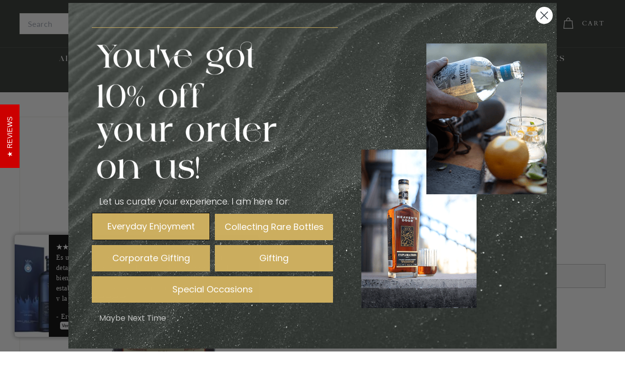

--- FILE ---
content_type: image/svg+xml
request_url: https://sipwhiskey.com/cdn/shop/files/Horizontal-White.svg?v=1715963635&width=230
body_size: 3938
content:
<svg viewBox="0 0 1000 263.21" xmlns="http://www.w3.org/2000/svg" id="Layer_2"><defs><style>.cls-1{fill:#f5f8f0;stroke-width:0px;}</style></defs><g id="Logos"><path d="M499.99,143.62c-11.12,0-21.62,4.06-29.54,11.45-7.95,7.39-12.3,17.17-12.3,27.54v41.63c0,14.14,8.3,27.22,21.7,34.12.07.05.15.07.17.1.32.17.67.32.97.49l.22.1c5.87,2.76,12.2,4.16,18.77,4.16s12.92-1.39,18.77-4.16l.23-.12c.35-.15.67-.32,1.07-.51l.13-.07c13.37-6.9,21.67-19.96,21.67-34.1v-41.63c0-21.5-18.8-38.99-41.87-38.99ZM540.53,221.4c0,13.55-8.03,26.1-20.98,32.73l-.2.07c-.3.17-.63.34-.96.49l-.2.1c-5.68,2.64-11.81,3.99-18.2,3.99s-12.5-1.32-18.2-3.99l-.18-.1c-.33-.15-.63-.29-.96-.46l-.2-.1c-12.95-6.63-21-19.15-21-32.73v-35.98c0-9.93,4.22-19.3,11.92-26.39,7.67-7.07,17.85-10.98,28.63-10.98,22.37,0,40.54,16.78,40.54,37.37v35.98ZM500,240.6c-1.05,0-2.08-.05-3.12-.14-.08.05-.27-.02-.36-.03-.31-.03-.6-.06-.89-.11-6.13-.88-10.27-2.96-9.45-6.31.09-.24.18-.44.29-.62l4.36-7.69c.42-.91.06-2.06-.84-2.61-8.88-5.37-12.67-15.97-8.79-25.13,2.61-7.42,4.38-16.93,4.46-29.2,0-.7.56-1.43,4.61-1.97,6.27-.75,13.19-.75,19.46,0,3.82.52,4.61,1.16,4.61,1.97.13,12.47,1.75,21.25,4.45,29.16,0,0,.02.07.03.08,3.88,9.1.06,19.76-8.8,25.09-.91.56-1.26,1.7-.82,2.66l4.34,7.67c.1.16.19.35.26.54l.08.28c.51,3.23-3.43,5.2-9.54,6.08-.27.05-.57.08-.88.11-.1.02-.27.08-.37.03-1.02.09-2.05.14-3.09.14ZM499.21,239.25c.59.02,1.19.01,1.78,0,.07-.32.11-.81.11-1.45l-.02-.71c0-.15-.01-.3-.03-.45-.07-2.64-.82-10.1-.32-12.45.82-3.92,1.3-12.7,1.2-20.02-1.28.02-2.61.02-3.89,0-.11,7.34.38,16.1,1.2,20.03.5,2.32-.25,9.84-.31,12.43-.02.18-.02.33-.03.49l-.02.71c0,.75.06,1.19.12,1.45h.2ZM492.4,204.01c-.34,7,1.27,15.26,4,19.32.6.93.83,2.7.55,4.21l-1.77,8.2c-.04.16-.06.28-.08.41-.23,1.41.2,2.61,1.67,2.95.26.02.56.04.87.05-.06-.38-.09-.84-.09-1.38l.02-.76c0-.19.02-.36.03-.54.06-2.47.8-9.86.34-12.07-.83-4.01-1.34-12.88-1.22-20.3-1.32-.02-2.71-.06-4.32-.12ZM503.28,204.13c.1,7.44-.39,16.33-1.23,20.3-.45,2.15.28,9.69.34,12.1.01.14.02.32.03.5l.02.76c0,.54-.03.99-.08,1.38.3-.02.61-.04.91-.06,1.58-.35,1.91-1.85,1.57-3.3,0,0-1.78-8.24-1.78-8.24-.28-1.52-.05-3.3.54-4.23,2.73-4.05,4.34-12.33,4-19.33-1.62.06-3,.1-4.32.12ZM508.93,203.95c.35,7.27-1.34,15.83-4.22,20.11-.41.64-.57,2.09-.36,3.24l1.77,8.16c.04.17.08.37.1.55l.03.21c.08.8-.01,1.68-.31,2.31,1.72-.52,3.43-1.82,2.66-3.62l-3.08-7.97c-.51-1.59-.11-3.41.94-4.35,4.71-4.12,7.41-11.86,6.76-18.93-1.34.11-2.78.2-4.29.27ZM486.78,203.68c-.64,7.08,2.05,14.81,6.76,18.93,1.05.94,1.45,2.75.96,4.3l-3.09,8c-.06.14-.1.26-.13.38l-.04.21c-.24,1.59,1.31,2.55,2.82,3.05-.27-.57-.39-1.36-.33-2.08l.05-.46c.02-.17.05-.37.1-.57l1.76-8.16c.21-1.14.05-2.59-.36-3.23-2.88-4.27-4.56-12.83-4.22-20.1-1.52-.07-2.96-.17-4.29-.27ZM512.91,215.22s-.03.08-.06.13c-.17.51-.43,1.08-.66,1.57-.01.05-.05.12-.09.18l-.07.15c-.08.17-.16.34-.25.5-.04.09-.1.2-.16.31-.18.35-.38.71-.59,1.05-.15.26-.31.51-.48.75-.15.23-.31.46-.47.68-.15.22-.33.45-.49.67-.16.2-.32.4-.49.6-.17.21-.35.41-.54.61-.42.46-.82.85-1.22,1.2-.65.58-.91,1.86-.57,2.91l3.05,7.92c.1.22.18.55.23.81.14.81-.03,1.72-.5,2.41,2.13-.96,3.35-1.89,2.96-3.3-.01-.03-.06-.15-.13-.25l-4.39-7.75c-.34-.74-.44-1.57-.21-2.34.01-.1.04-.18.07-.25,0,0,.01-.03.01-.03.03-.08.06-.16.09-.23.02-.07.07-.16.11-.23.02-.03.04-.07.06-.1,0-.02.03-.07.06-.11h0s0,0,0,0c.01-.03.03-.05.04-.06.02-.03.03-.06.05-.08,0-.03.1-.14.14-.19.04-.06.14-.17.21-.24,7.04-4.37,11.46-11.77,10.1-19.63-.85.28-2.23.51-4.2.71.09,1.14.1,2.12.07,3.21-.02.41-.04.83-.08,1.24-.02.36-.07.72-.11,1.08-.02.17-.04.36-.07.55,0,.01-.01.09-.02.1l-.07.51-.05.25c-.11.57-.22,1.16-.37,1.72-.05.2-.1.41-.16.62,0,.09-.07.2-.08.29-.07.29-.19.66-.29.94-.05.18-.13.39-.2.58-.04.13-.07.22-.11.31-.03.09-.05.15-.1.25h0s0,.02-.01.03ZM492.18,223.89s.02.06.02.09c.02.03.02.05.02.09.03.07.04.15.05.22.01.03.02.09.03.16.08.63-.02,1.27-.29,1.85l-4.39,7.76c-.08.12-.13.24-.17.35l-.05.18c-.16,1.22.99,2.16,3.03,3.06-.46-.69-.63-1.56-.5-2.38l.05-.26c.07-.25.12-.43.2-.6l3.06-7.93c.31-1,.05-2.3-.59-2.87-.42-.37-.89-.83-1.23-1.21-.18-.19-.36-.39-.53-.61-.02-.02-.05-.06-.06-.08-.12-.12-.29-.35-.42-.51-.18-.21-.36-.47-.5-.67-.16-.21-.31-.44-.47-.68-.17-.24-.32-.49-.48-.75-.1-.16-.21-.34-.3-.51-.11-.2-.2-.37-.29-.55-.05-.09-.11-.2-.16-.31-.09-.15-.17-.33-.25-.51l-.06-.12c-.04-.07-.07-.14-.1-.21-.18-.36-.43-.96-.57-1.32l-.04-.08s-.02-.05-.04-.08c-.03-.06-.05-.12-.07-.2-.22-.55-.5-1.35-.67-2.02,0-.01,0-.03-.01-.04-.02-.05-.03-.08-.04-.13-.02-.04-.05-.12-.06-.21l-.03-.1c-.04-.17-.09-.33-.13-.5-.11-.41-.21-.84-.28-1.26-.03-.15-.07-.3-.09-.46l-.05-.23-.08-.57s0-.08,0-.09c-.03-.14-.05-.33-.07-.51-.05-.36-.09-.72-.11-1.08-.04-.39-.06-.82-.08-1.22-.04-1.13-.02-1.96.08-3.22-1.98-.2-3.37-.44-4.21-.71-1.3,7.64,2.8,15.13,9.81,19.37.07.06.12.1.16.15.02.02.06.05.1.09,0,0,.02.01.02.02.01,0,.03.03.04.05.07.07.13.14.19.21,0,0,.07.1.07.1.04.05.06.08.09.13.05.06.11.16.17.27.05.1.1.21.15.31.02.05.04.11.06.16.03.06.04.12.06.19ZM482.28,201.75c2.21.48,8.1,1.08,17.73,1.08s15.52-.6,17.73-1.08c-2.46-.55-8.95-1.07-17.73-1.07s-15.27.52-17.73,1.07ZM514.05,199.89c1.88.18,3.26.38,4.21.62-.21-.78-.44-1.44-.69-2.05-2.63-7.42-4.49-17.31-4.56-29.57-.46-.23-1.38-.47-2.61-.66.33,20.79,2.92,27.78,3.66,31.67ZM486.98,168.93c-.03,13.22-2.19,23.19-5.23,31.58.91-.23,2.29-.43,4.2-.62.14-.73.3-1.39.48-2.03,1.82-6.45,3.32-21.18,3.19-29.63-1.87.3-2.47.6-2.63.7ZM508.59,199.53c1.42.06,2.79.15,4.09.25-.11-.53-.24-1.05-.39-1.55-.32-1.21-3.19-12.86-3.23-30.19-.79-.1-1.65-.18-2.62-.25.1,13.24.88,23.24,2.15,31.74ZM490.94,168.04c.17,8.52-1.38,23.71-3.23,30.19-.15.53-.28,1.06-.38,1.54,1.29-.1,2.66-.18,4.08-.25.08-.59.16-1.18.26-1.75,0,0,0,.01,0,.01,1.16-8.82,1.77-16.84,1.89-30-.97.07-1.83.15-2.62.25ZM494.89,167.7c-.17,13.83-.61,20.11-1.9,30.27-.08.5-.16,1-.22,1.5,1.3-.05,2.67-.08,4.07-.11.02-.41.04-.82.06-1.23v-.57c.41-10.15.54-16.11.61-29.96-.95.02-1.81.06-2.62.11ZM503.16,199.36c1.42.02,2.78.06,4.07.11-1.25-8.32-2.04-18.71-2.12-31.76-.81-.05-1.67-.08-2.62-.11.07,14.21.21,20.08.62,30.61.02.38.03.77.05,1.16ZM498.85,167.57c-.07,14.04-.21,19.8-.6,30.17-.03.53-.05,1.07-.07,1.61,1.2,0,2.45,0,3.65,0-.01-.72-.09-1.44-.08-2.14-.36-8.81-.53-16.61-.59-29.63-.58,0-1.73,0-2.31,0Z" class="cls-1"></path><path d="M281.76,196.09l-4.94,18.97h-4.08l-6.82-23.71h3.85l5.1,18.87,4.94-18.87h3.92l4.94,18.87,5.1-18.87h3.82l-6.78,23.71h-4.12l-4.94-18.97Z" class="cls-1"></path><path d="M304.48,191.35h16.96v3.29h-13.3v6.52h12.32v3.23h-12.32v7.38h13.21v3.29h-16.86v-23.71Z" class="cls-1"></path><path d="M338.67,207.09h3.69c.13,4.05,3.1,5.24,6.36,5.24s5.3-1.28,5.3-3.82c0-1.94-1.05-2.93-6.29-4.02-5.56-1.09-8.33-2.86-8.33-7.15,0-3.85,3.49-6.39,8.4-6.39,6.55,0,9.35,3.39,9.48,7.84h-3.62c-.2-3.1-1.91-4.71-5.86-4.71-2.77,0-4.61,1.22-4.61,3.19s.72,3,5.93,4.02c6.95,1.38,8.69,3.56,8.69,7.11,0,4.38-3.75,7.05-9.15,7.05s-9.81-2.63-9.98-8.36Z" class="cls-1"></path><path d="M380.78,204.55h-12.05v10.5h-3.65v-23.71h3.65v9.85h12.05v-9.85h3.65v23.71h-3.65v-10.5Z" class="cls-1"></path><path d="M393,191.35h3.66v23.71h-3.66v-23.71Z" class="cls-1"></path><path d="M405.22,191.35h9.71c5.7,0,8.43,3.33,8.43,7.47s-2.73,7.48-8.43,7.48h-6.06v8.76h-3.65v-23.71ZM414.84,203.04c3.33,0,4.77-1.71,4.77-4.21s-1.45-4.25-4.77-4.25h-5.96v8.46h5.96Z" class="cls-1"></path><path d="M585.82,205.71l-9.22-14.36h4.21l6.85,11.03,6.85-11.03h4.12l-9.15,14.39v9.32h-3.66v-9.35Z" class="cls-1"></path><path d="M605.19,203.2c0-6.62,3.92-12.25,11.49-12.25s11.53,5.63,11.53,12.25-3.92,12.25-11.53,12.25-11.49-5.63-11.49-12.25ZM616.68,212.13c5.33,0,7.71-4.08,7.71-8.92s-2.37-8.92-7.71-8.92-7.67,4.08-7.67,8.92,2.37,8.92,7.67,8.92Z" class="cls-1"></path><path d="M636.11,206.13v-14.78h3.65v14.78c0,4.18,2.14,6.06,5.89,6.06s5.89-1.88,5.89-6.06v-14.78h3.65v14.78c0,6.03-3.62,9.32-9.55,9.32s-9.55-3.29-9.55-9.32Z" class="cls-1"></path><path d="M674.64,207.09h3.69c.13,4.05,3.1,5.24,6.36,5.24s5.3-1.28,5.3-3.82c0-1.94-1.05-2.93-6.29-4.02-5.56-1.09-8.33-2.86-8.33-7.15,0-3.85,3.49-6.39,8.4-6.39,6.55,0,9.35,3.39,9.48,7.84h-3.62c-.2-3.1-1.91-4.71-5.86-4.71-2.77,0-4.61,1.22-4.61,3.19s.72,3,5.93,4.02c6.95,1.38,8.69,3.56,8.69,7.11,0,4.38-3.75,7.05-9.15,7.05s-9.81-2.63-9.98-8.36Z" class="cls-1"></path><path d="M701.71,191.35h3.65v23.71h-3.65v-23.71Z" class="cls-1"></path><path d="M714.59,191.35h9.71c5.7,0,8.43,3.33,8.43,7.47s-2.73,7.48-8.43,7.48h-6.06v8.76h-3.66v-23.71ZM724.2,203.04c3.33,0,4.77-1.71,4.77-4.21s-1.45-4.25-4.77-4.25h-5.96v8.46h5.96Z" class="cls-1"></path><path d="M6.3,83.35l1.12.14c2.94,20.17,15.83,34.74,36.42,34.74,18.35,0,33.48-7.7,33.48-25.08C77.33,60.38.98,74.81.98,31.8.98,8.83,25.08.42,48.05.42c15.27,0,27.46,3.08,40.77,9.67l-7,24.23-1.4-.14C79.71,15.69,65.84,1.96,47.91,1.96c-16.39,0-31.1,8.69-31.1,24.51,0,30.82,76.91,14.99,76.91,58.98,0,25.92-23.39,34.18-49.73,34.18-16.11,0-30.4-3.5-43.99-11.91l6.3-24.37Z" class="cls-1"></path><path d="M104.22,119.35c-2.24.14-4.2.14-6.02.28v-1.4c9.95,0,11.07-4.34,11.07-14.57V15.27c0-8.12-.98-13.45-9.25-13.45V.42c7.99.56,12.75.84,17.65.84,5.18,0,10.23-.28,18.77-.84v1.4c-8.27,0-9.25,5.04-9.25,13.03v88.81c0,9.95,1.96,14.57,11.21,14.57v1.4c-6.58-.42-13.17-.56-19.19-.56s-11.21.14-14.99.28Z" class="cls-1"></path><path d="M142.88.42h52.67c20.31,0,42.59,3.5,42.59,29.28,0,13.17-6.72,20.45-19.75,23.39-3.78.84-7.56,1.54-11.49,2.24-17.23,3.08-32.36,6.72-35.02,27.46v23.53c0,2.52.28,6.44,1.82,8.55,1.68,2.66,4.34,3.36,7.42,3.36v1.4c-6.44-.42-12.89-.7-19.33-.7-3.22,0-6.16,0-9.11.14-2.94.14-5.6.42-7.99.56v-1.4c3.22,0,6.02-.7,7.7-3.78,1.54-2.38,1.54-6.86,1.54-9.67V17.79c0-8.41-.28-15.97-11.07-15.97V.42ZM171.88,1.96v73.68c4.2-13.45,14.57-19.47,27.6-23.53,11.77-3.22,20.31-8.97,20.73-22.41.14-5.32-.56-9.81-2.1-13.31-5.32-11.21-15.97-14.43-27.74-14.43h-18.49Z" class="cls-1"></path><path d="M260.92,1.54l.14-1.12c7.28.42,12.61.7,18.07.7,2.66,0,5.6-.14,8.55-.28l10.23-.42v1.12c-4.06,1.54-6.3,3.22-6.58,4.76-.28,1.68-.42,2.8-.42,3.36,0,2.24.56,4.9,1.82,7.84,5.46,12.47,10.37,24.09,14.85,34.6,7.84,17.93,15.83,37.12,18.07,42.03,6.02-12.89,13.73-25.5,21.43-37.26l-17.65-41.18c-4.34-9.95-7.84-13.03-11.63-14.29l.14-1.12c7.28.42,12.61.7,18.07.7,2.66,0,5.6-.14,8.55-.28l10.23-.42c1.96-.14,3.78-.28,5.46-.28,8.69,0,13.73,2.66,13.73,9.25,0,.14,0,1.26-.14,3.22-.14,1.82-1.54,5.46-4.2,10.65-2.66,5.18-6.02,10.93-10.09,17.23,9.67,23.25,23.53,54.63,23.53,55.05l32.22-81.53c.7-1.82.98-3.36.98-4.76,0-4.2-2.94-6.86-8.97-7.7V.28c4.06.42,7,.56,9.67.56,3.36,0,6.44-.14,10.93-.56v1.12c-6.3,2.24-7.56,4.48-10.51,11.07-.7,1.4-11.07,28.44-21.57,54.63-6.02,15.41-12.89,32.92-20.59,52.39h-1.26l-26.2-60.94c-12.33,19.47-25.5,41.04-29.56,61.08h-1.12l-44.69-103.8c-2.1-4.9-4.06-8.41-5.88-10.37-1.82-1.96-3.78-3.22-5.6-3.92ZM347.64,9.53c0,1.54.42,3.92,1.96,7.84,1.12,2.38,4.62,10.65,9.25,21.29,7.98-12.75,13.59-22.83,13.73-29.42,0-8.12-9.39-8.12-17.65-7.42-4.34.7-6.44,2.66-7,5.46-.14.7-.28,1.4-.28,2.24Z" class="cls-1"></path><path d="M438.13,108.29c.14-.84.28-1.82.28-2.8V15.27c0-8.12-.98-13.45-9.25-13.45V.42c8.4.56,13.31.84,18.21.84,5.18,0,9.95-.28,18.21-.84v1.4c-8.27,0-9.25,5.04-9.25,13.03v36.28h56.45V15.27c0-8.12-.98-13.45-9.25-13.45V.42c8.55.42,14.29.7,20.45.7,4.62,0,9.39-.14,15.97-.7v1.4c-8.26,0-9.25,5.04-9.25,13.03v88.81c0,9.95,1.96,14.57,11.21,14.57v1.4c-9.39-.42-14.71-.7-19.75-.7-5.6,0-10.79.28-20.45.7v-1.4c7.7,0,10.09-3.22,10.79-9.95.14-.84.28-1.82.28-2.8v-52.95h-56.45v51.13c0,9.95,1.96,14.57,11.21,14.57v1.4c-9.95-.42-15.13-.56-20.73-.56-5.04,0-10.37.14-19.47.56v-1.4c7.7,0,10.09-3.22,10.79-9.95Z" class="cls-1"></path><path d="M551.03,119.35c-2.24.14-4.2.14-6.02.28v-1.4c9.95,0,11.07-4.34,11.07-14.57V15.27c0-8.12-.98-13.45-9.25-13.45V.42c7.99.56,12.75.84,17.65.84,5.18,0,10.23-.28,18.77-.84v1.4c-8.27,0-9.25,5.04-9.25,13.03v88.81c0,9.95,1.96,14.57,11.21,14.57v1.4c-6.58-.42-13.17-.56-19.19-.56s-11.21.14-14.99.28Z" class="cls-1"></path><path d="M594.6,83.35l1.12.14c2.94,20.17,15.83,34.74,36.42,34.74,18.35,0,33.48-7.7,33.48-25.08,0-32.78-76.35-18.35-76.35-61.36,0-22.97,24.09-31.38,47.07-31.38,15.27,0,27.46,3.08,40.77,9.67l-7,24.23-1.4-.14c-.7-18.49-14.57-32.22-32.5-32.22-16.39,0-31.1,8.69-31.1,24.51,0,30.82,76.91,14.99,76.91,58.98,0,25.92-23.39,34.18-49.73,34.18-16.11,0-30.4-3.5-43.99-11.91l6.3-24.37Z" class="cls-1"></path><path d="M691.12,119.35c-2.24.14-4.2.14-6.02.28v-1.4c7.7,0,10.09-3.22,10.79-9.95.42-1.68.28-3.78.28-6.02V15.27c0-8.12-.98-13.45-9.25-13.45V.42c7.99.56,12.75.84,17.65.84,5.18,0,10.23-.28,18.77-.84v1.4c-8.27,0-9.25,5.04-9.25,13.03v64.86c1.26-6.02,3.22-10.79,5.6-15.13,11.35-20.73,32.5-25.64,47.77-47.63,1.82-2.8,1.96-4.9,1.96-6.02,0-2.8-1.68-7.56-7.98-9.39V.42c4.06.42,6.86.56,9.53.56,3.5,0,6.58-.14,11.07-.56v1.12c-4.9,2.8-7.84,7.7-11.35,13.31-14.99,23.95-37.12,29.14-48.89,48.75,3.78-3.22,9.53-6.02,16.25-6.02,9.39,0,20.17,5.46,30.26,22.69,11.07,18.91,22.55,34.32,28.86,37.96v1.4c-4.48,0-21.57-.42-25.64,0-4.62-7.14-10.51-16.81-17.37-28.58-4.06-6.72-7.7-13.73-12.61-20.03-4.34-5.46-9.11-7.7-13.45-7.7s-7.28,1.96-9.11,5.88c-2.66,5.74-4.2,12.61-4.9,21.43v13.03c0,9.95,1.96,14.57,11.21,14.57v1.4c-6.58-.42-13.17-.56-19.19-.56s-11.21.14-14.99.28Z" class="cls-1"></path><path d="M796.6,119.63v-1.4c9.53,0,11.07-5.18,11.07-15.97V15.27c0-8.12-.98-13.45-9.25-13.45V.42h93.16v.42l4.76,25.78-1.12.42c-13.87-19.19-24.65-25.08-51.13-25.08h-18.49v49.17h5.74c25.36,0,32.36-4.62,36.84-19.19h.84v39.78h-.84c-6.72-13.87-11.49-19.19-36.84-19.19h-5.74v65.56h15.13c25.64,0,40.34-5.6,54.63-26.62l.98.28-4.76,27.88h-94.98Z" class="cls-1"></path><path d="M892.27.42c7.28.56,12.75.7,18.35.7,5.18,0,10.51-.14,17.65-.56h1.68c8.69,0,15.69,6.72,20.45,15.27,4.62,8.4,8.83,16.53,14.01,16.53,1.82,0,3.92-.98,6.3-3.08l13.31-17.09c1.12-1.4,1.68-2.8,1.68-3.92,0-1.26-.98-2.66-2.8-4.06-1.82-1.54-5.88-2.24-11.91-2.24V.42c4.34.42,8.27.56,13.73.56,4.06,0,8.97-.14,15.27-.56v1.12c-.56.14-.98.28-1.12.28-5.74,2.24-8.55,4.48-12.89,10.37-9.39,11.77-20.31,26.06-29.98,38.38v53.09c.14,9.95,1.96,14.57,11.07,14.57v1.4c-9.11-.42-14.43-.7-19.89-.7s-10.93.14-20.31.7v-1.4c9.53,0,11.21-5.18,11.21-15.97v-47.91l-1.4-1.68c-11.91-15.13-22.97-29.7-30.68-39.36-2.94-3.64-9.1-10.65-13.87-11.77l.14-1.12ZM923.65,5.74c0,1.96.98,4.2,3.08,7l28.44,36.56,12.61-16.25c-1.12.56-2.1.84-3.22.84-.42,0-.7,0-1.12-.14-5.04-.7-8.97-7.56-11.77-12.89-5.6-9.81-11.77-18.91-21.85-18.91h-.7c-3.5.28-5.32,1.4-5.46,3.36v.42Z" class="cls-1"></path></g></svg>